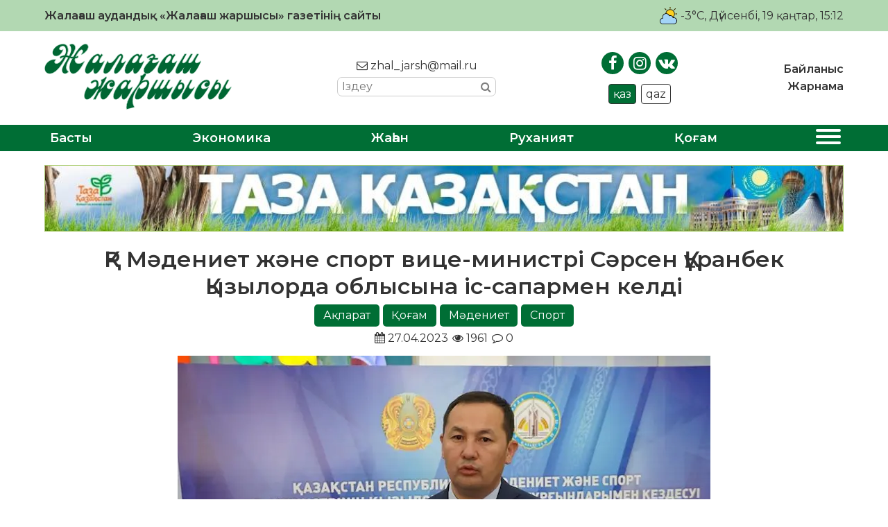

--- FILE ---
content_type: text/html; charset=UTF-8
request_url: https://zhalagash-zharshysy.kz/qogam/qr-maedeniet-zhaene-sport-vice-ministri-saersen-quranbek-qyzylorda-oblysyna-is-saparmen-keldi/
body_size: 19281
content:
<!DOCTYPE html>
<html lang="ru">

<head>
    <meta charset="UTF-8">
    <meta name="viewport" content="width=device-width, initial-scale=1.0">
    <meta name="format-detection" content="telephone=no">
    <!-- Yandex.Metrika counter -->
    <script type="text/javascript">
        (function(m, e, t, r, i, k, a) {
            m[i] = m[i] || function() {
                (m[i].a = m[i].a || []).push(arguments)
            };
            m[i].l = 1 * new Date();
            k = e.createElement(t), a = e.getElementsByTagName(t)[0], k.async = 1, k.src = r, a.parentNode.insertBefore(k, a)
        })
        (window, document, "script", "https://mc.yandex.ru/metrika/tag.js", "ym");

        ym(89494539, "init", {
            clickmap: true,
            trackLinks: true,
            accurateTrackBounce: true
        });
    </script>
    <!-- /Yandex.Metrika counter -->
    <title>ҚР Мәдениет және спорт вице-министрі Сәрсен Құранбек Қызылорда облысына іс-сапармен келді &#8211; «Жалағаш жаршысы»</title>
<meta name='robots' content='max-image-preview:large' />
<link rel='dns-prefetch' href='//s.w.org' />
<link rel="alternate" type="application/rss+xml" title="«Жалағаш жаршысы» &raquo; ҚР Мәдениет және спорт вице-министрі Сәрсен Құранбек Қызылорда облысына іс-сапармен келді пікірлер веб-арнасы" href="https://zhalagash-zharshysy.kz/qogam/qr-maedeniet-zhaene-sport-vice-ministri-saersen-quranbek-qyzylorda-oblysyna-is-saparmen-keldi/feed/" />
<meta name="robots" content="index, follow"><meta property="og:site_name" content="Жалағаш жаршысы"/><meta property="og:type" content="article"/><meta property="og:title" content="ҚР Мәдениет және спорт вице-министрі Сәрсен Құранбек Қызылорда облысына іс-сапармен келді"/><meta property="og:url" content="https://zhalagash-zharshysy.kz/qogam/qr-maedeniet-zhaene-sport-vice-ministri-saersen-quranbek-qyzylorda-oblysyna-is-saparmen-keldi/"/><meta property="og:image" content="https://zhalagash-zharshysy.kz/wp-content/uploads/2023/04/343607078_184939033999117_8652639933999754253_n_0b1bf4f92e.webp"/><meta property="og:description" content="ҚР Мәдениет және спорт вице-министрі Сәрсен Құранбек Сыр өңіріне іс-сапармен келді.&nbsp; Сапар аясында Сәрсен Абайұлы алдымен облыс тұрғындарымен кездесіп, аймақтың спорт саласына қатысты өзекті мәселелерді талқылады. Одан кейін вице-министр БАҚ өкілдеріне арнайы брифинг өткізіп, &nbsp;спорттық инфрақұрылымды дамыту мақсатында жасалып жатқан жұмыстарға тоқталды. «2025 жылға дейін 113 жаңа спорт нысаны салынып, жұмыс істеп тұрған 26 нысан [&hellip;]"/><meta name="twitter:card" value="summary" /><meta name="twitter:url" value="https://zhalagash-zharshysy.kz/qogam/qr-maedeniet-zhaene-sport-vice-ministri-saersen-quranbek-qyzylorda-oblysyna-is-saparmen-keldi/" /><meta name="twitter:title" value="ҚР Мәдениет және спорт вице-министрі Сәрсен Құранбек Қызылорда облысына іс-сапармен келді" /><meta name="twitter:description" value="ҚР Мәдениет және спорт вице-министрі Сәрсен Құранбек Сыр өңіріне іс-сапармен келді.&nbsp; Сапар аясында Сәрсен Абайұлы алдымен облыс тұрғындарымен кездесіп, аймақтың спорт саласына қатысты өзекті мәселелерді талқылады. Одан кейін вице-министр БАҚ өкілдеріне арнайы брифинг өткізіп, &nbsp;спорттық инфрақұрылымды дамыту мақсатында жасалып жатқан жұмыстарға тоқталды. «2025 жылға дейін 113 жаңа спорт нысаны салынып, жұмыс істеп тұрған 26 нысан [&hellip;]" /><meta name="twitter:image" value="https://zhalagash-zharshysy.kz/wp-content/uploads/2023/04/343607078_184939033999117_8652639933999754253_n_0b1bf4f92e.webp" /><script type="text/javascript">
window._wpemojiSettings = {"baseUrl":"https:\/\/s.w.org\/images\/core\/emoji\/14.0.0\/72x72\/","ext":".png","svgUrl":"https:\/\/s.w.org\/images\/core\/emoji\/14.0.0\/svg\/","svgExt":".svg","source":{"concatemoji":"https:\/\/zhalagash-zharshysy.kz\/wp-includes\/js\/wp-emoji-release.min.js?ver=6.0.11"}};
/*! This file is auto-generated */
!function(e,a,t){var n,r,o,i=a.createElement("canvas"),p=i.getContext&&i.getContext("2d");function s(e,t){var a=String.fromCharCode,e=(p.clearRect(0,0,i.width,i.height),p.fillText(a.apply(this,e),0,0),i.toDataURL());return p.clearRect(0,0,i.width,i.height),p.fillText(a.apply(this,t),0,0),e===i.toDataURL()}function c(e){var t=a.createElement("script");t.src=e,t.defer=t.type="text/javascript",a.getElementsByTagName("head")[0].appendChild(t)}for(o=Array("flag","emoji"),t.supports={everything:!0,everythingExceptFlag:!0},r=0;r<o.length;r++)t.supports[o[r]]=function(e){if(!p||!p.fillText)return!1;switch(p.textBaseline="top",p.font="600 32px Arial",e){case"flag":return s([127987,65039,8205,9895,65039],[127987,65039,8203,9895,65039])?!1:!s([55356,56826,55356,56819],[55356,56826,8203,55356,56819])&&!s([55356,57332,56128,56423,56128,56418,56128,56421,56128,56430,56128,56423,56128,56447],[55356,57332,8203,56128,56423,8203,56128,56418,8203,56128,56421,8203,56128,56430,8203,56128,56423,8203,56128,56447]);case"emoji":return!s([129777,127995,8205,129778,127999],[129777,127995,8203,129778,127999])}return!1}(o[r]),t.supports.everything=t.supports.everything&&t.supports[o[r]],"flag"!==o[r]&&(t.supports.everythingExceptFlag=t.supports.everythingExceptFlag&&t.supports[o[r]]);t.supports.everythingExceptFlag=t.supports.everythingExceptFlag&&!t.supports.flag,t.DOMReady=!1,t.readyCallback=function(){t.DOMReady=!0},t.supports.everything||(n=function(){t.readyCallback()},a.addEventListener?(a.addEventListener("DOMContentLoaded",n,!1),e.addEventListener("load",n,!1)):(e.attachEvent("onload",n),a.attachEvent("onreadystatechange",function(){"complete"===a.readyState&&t.readyCallback()})),(e=t.source||{}).concatemoji?c(e.concatemoji):e.wpemoji&&e.twemoji&&(c(e.twemoji),c(e.wpemoji)))}(window,document,window._wpemojiSettings);
</script>
<style type="text/css">
img.wp-smiley,
img.emoji {
	display: inline !important;
	border: none !important;
	box-shadow: none !important;
	height: 1em !important;
	width: 1em !important;
	margin: 0 0.07em !important;
	vertical-align: -0.1em !important;
	background: none !important;
	padding: 0 !important;
}
</style>
	<link rel='stylesheet' id='wp-block-library-css'  href='https://zhalagash-zharshysy.kz/wp-includes/css/dist/block-library/style.min.css?ver=6.0.11' type='text/css' media='all' />
<style id='global-styles-inline-css' type='text/css'>
body{--wp--preset--color--black: #000000;--wp--preset--color--cyan-bluish-gray: #abb8c3;--wp--preset--color--white: #ffffff;--wp--preset--color--pale-pink: #f78da7;--wp--preset--color--vivid-red: #cf2e2e;--wp--preset--color--luminous-vivid-orange: #ff6900;--wp--preset--color--luminous-vivid-amber: #fcb900;--wp--preset--color--light-green-cyan: #7bdcb5;--wp--preset--color--vivid-green-cyan: #00d084;--wp--preset--color--pale-cyan-blue: #8ed1fc;--wp--preset--color--vivid-cyan-blue: #0693e3;--wp--preset--color--vivid-purple: #9b51e0;--wp--preset--gradient--vivid-cyan-blue-to-vivid-purple: linear-gradient(135deg,rgba(6,147,227,1) 0%,rgb(155,81,224) 100%);--wp--preset--gradient--light-green-cyan-to-vivid-green-cyan: linear-gradient(135deg,rgb(122,220,180) 0%,rgb(0,208,130) 100%);--wp--preset--gradient--luminous-vivid-amber-to-luminous-vivid-orange: linear-gradient(135deg,rgba(252,185,0,1) 0%,rgba(255,105,0,1) 100%);--wp--preset--gradient--luminous-vivid-orange-to-vivid-red: linear-gradient(135deg,rgba(255,105,0,1) 0%,rgb(207,46,46) 100%);--wp--preset--gradient--very-light-gray-to-cyan-bluish-gray: linear-gradient(135deg,rgb(238,238,238) 0%,rgb(169,184,195) 100%);--wp--preset--gradient--cool-to-warm-spectrum: linear-gradient(135deg,rgb(74,234,220) 0%,rgb(151,120,209) 20%,rgb(207,42,186) 40%,rgb(238,44,130) 60%,rgb(251,105,98) 80%,rgb(254,248,76) 100%);--wp--preset--gradient--blush-light-purple: linear-gradient(135deg,rgb(255,206,236) 0%,rgb(152,150,240) 100%);--wp--preset--gradient--blush-bordeaux: linear-gradient(135deg,rgb(254,205,165) 0%,rgb(254,45,45) 50%,rgb(107,0,62) 100%);--wp--preset--gradient--luminous-dusk: linear-gradient(135deg,rgb(255,203,112) 0%,rgb(199,81,192) 50%,rgb(65,88,208) 100%);--wp--preset--gradient--pale-ocean: linear-gradient(135deg,rgb(255,245,203) 0%,rgb(182,227,212) 50%,rgb(51,167,181) 100%);--wp--preset--gradient--electric-grass: linear-gradient(135deg,rgb(202,248,128) 0%,rgb(113,206,126) 100%);--wp--preset--gradient--midnight: linear-gradient(135deg,rgb(2,3,129) 0%,rgb(40,116,252) 100%);--wp--preset--duotone--dark-grayscale: url('#wp-duotone-dark-grayscale');--wp--preset--duotone--grayscale: url('#wp-duotone-grayscale');--wp--preset--duotone--purple-yellow: url('#wp-duotone-purple-yellow');--wp--preset--duotone--blue-red: url('#wp-duotone-blue-red');--wp--preset--duotone--midnight: url('#wp-duotone-midnight');--wp--preset--duotone--magenta-yellow: url('#wp-duotone-magenta-yellow');--wp--preset--duotone--purple-green: url('#wp-duotone-purple-green');--wp--preset--duotone--blue-orange: url('#wp-duotone-blue-orange');--wp--preset--font-size--small: 13px;--wp--preset--font-size--medium: 20px;--wp--preset--font-size--large: 36px;--wp--preset--font-size--x-large: 42px;}.has-black-color{color: var(--wp--preset--color--black) !important;}.has-cyan-bluish-gray-color{color: var(--wp--preset--color--cyan-bluish-gray) !important;}.has-white-color{color: var(--wp--preset--color--white) !important;}.has-pale-pink-color{color: var(--wp--preset--color--pale-pink) !important;}.has-vivid-red-color{color: var(--wp--preset--color--vivid-red) !important;}.has-luminous-vivid-orange-color{color: var(--wp--preset--color--luminous-vivid-orange) !important;}.has-luminous-vivid-amber-color{color: var(--wp--preset--color--luminous-vivid-amber) !important;}.has-light-green-cyan-color{color: var(--wp--preset--color--light-green-cyan) !important;}.has-vivid-green-cyan-color{color: var(--wp--preset--color--vivid-green-cyan) !important;}.has-pale-cyan-blue-color{color: var(--wp--preset--color--pale-cyan-blue) !important;}.has-vivid-cyan-blue-color{color: var(--wp--preset--color--vivid-cyan-blue) !important;}.has-vivid-purple-color{color: var(--wp--preset--color--vivid-purple) !important;}.has-black-background-color{background-color: var(--wp--preset--color--black) !important;}.has-cyan-bluish-gray-background-color{background-color: var(--wp--preset--color--cyan-bluish-gray) !important;}.has-white-background-color{background-color: var(--wp--preset--color--white) !important;}.has-pale-pink-background-color{background-color: var(--wp--preset--color--pale-pink) !important;}.has-vivid-red-background-color{background-color: var(--wp--preset--color--vivid-red) !important;}.has-luminous-vivid-orange-background-color{background-color: var(--wp--preset--color--luminous-vivid-orange) !important;}.has-luminous-vivid-amber-background-color{background-color: var(--wp--preset--color--luminous-vivid-amber) !important;}.has-light-green-cyan-background-color{background-color: var(--wp--preset--color--light-green-cyan) !important;}.has-vivid-green-cyan-background-color{background-color: var(--wp--preset--color--vivid-green-cyan) !important;}.has-pale-cyan-blue-background-color{background-color: var(--wp--preset--color--pale-cyan-blue) !important;}.has-vivid-cyan-blue-background-color{background-color: var(--wp--preset--color--vivid-cyan-blue) !important;}.has-vivid-purple-background-color{background-color: var(--wp--preset--color--vivid-purple) !important;}.has-black-border-color{border-color: var(--wp--preset--color--black) !important;}.has-cyan-bluish-gray-border-color{border-color: var(--wp--preset--color--cyan-bluish-gray) !important;}.has-white-border-color{border-color: var(--wp--preset--color--white) !important;}.has-pale-pink-border-color{border-color: var(--wp--preset--color--pale-pink) !important;}.has-vivid-red-border-color{border-color: var(--wp--preset--color--vivid-red) !important;}.has-luminous-vivid-orange-border-color{border-color: var(--wp--preset--color--luminous-vivid-orange) !important;}.has-luminous-vivid-amber-border-color{border-color: var(--wp--preset--color--luminous-vivid-amber) !important;}.has-light-green-cyan-border-color{border-color: var(--wp--preset--color--light-green-cyan) !important;}.has-vivid-green-cyan-border-color{border-color: var(--wp--preset--color--vivid-green-cyan) !important;}.has-pale-cyan-blue-border-color{border-color: var(--wp--preset--color--pale-cyan-blue) !important;}.has-vivid-cyan-blue-border-color{border-color: var(--wp--preset--color--vivid-cyan-blue) !important;}.has-vivid-purple-border-color{border-color: var(--wp--preset--color--vivid-purple) !important;}.has-vivid-cyan-blue-to-vivid-purple-gradient-background{background: var(--wp--preset--gradient--vivid-cyan-blue-to-vivid-purple) !important;}.has-light-green-cyan-to-vivid-green-cyan-gradient-background{background: var(--wp--preset--gradient--light-green-cyan-to-vivid-green-cyan) !important;}.has-luminous-vivid-amber-to-luminous-vivid-orange-gradient-background{background: var(--wp--preset--gradient--luminous-vivid-amber-to-luminous-vivid-orange) !important;}.has-luminous-vivid-orange-to-vivid-red-gradient-background{background: var(--wp--preset--gradient--luminous-vivid-orange-to-vivid-red) !important;}.has-very-light-gray-to-cyan-bluish-gray-gradient-background{background: var(--wp--preset--gradient--very-light-gray-to-cyan-bluish-gray) !important;}.has-cool-to-warm-spectrum-gradient-background{background: var(--wp--preset--gradient--cool-to-warm-spectrum) !important;}.has-blush-light-purple-gradient-background{background: var(--wp--preset--gradient--blush-light-purple) !important;}.has-blush-bordeaux-gradient-background{background: var(--wp--preset--gradient--blush-bordeaux) !important;}.has-luminous-dusk-gradient-background{background: var(--wp--preset--gradient--luminous-dusk) !important;}.has-pale-ocean-gradient-background{background: var(--wp--preset--gradient--pale-ocean) !important;}.has-electric-grass-gradient-background{background: var(--wp--preset--gradient--electric-grass) !important;}.has-midnight-gradient-background{background: var(--wp--preset--gradient--midnight) !important;}.has-small-font-size{font-size: var(--wp--preset--font-size--small) !important;}.has-medium-font-size{font-size: var(--wp--preset--font-size--medium) !important;}.has-large-font-size{font-size: var(--wp--preset--font-size--large) !important;}.has-x-large-font-size{font-size: var(--wp--preset--font-size--x-large) !important;}
</style>
<link rel='stylesheet' id='style-css'  href='https://zhalagash-zharshysy.kz/wp-content/themes/zhalagash-zharshysy/style.css?ver=0.0128' type='text/css' media='all' />
<link rel='stylesheet' id='font-awesome.min-css'  href='https://zhalagash-zharshysy.kz/wp-content/themes/zhalagash-zharshysy/libs/font-awesome/css/font-awesome.min.css?ver=1.0' type='text/css' media='all' />
<link rel='stylesheet' id='slick-styles-css'  href='https://zhalagash-zharshysy.kz/wp-content/themes/zhalagash-zharshysy/libs/slick/slick.css?ver=1.0' type='text/css' media='all' />
<script type='text/javascript' src='https://zhalagash-zharshysy.kz/wp-includes/js/jquery/jquery.min.js?ver=3.6.0' id='jquery-core-js'></script>
<script type='text/javascript' src='https://zhalagash-zharshysy.kz/wp-includes/js/jquery/jquery-migrate.min.js?ver=3.3.2' id='jquery-migrate-js'></script>
<link rel="https://api.w.org/" href="https://zhalagash-zharshysy.kz/wp-json/" /><link rel="alternate" type="application/json" href="https://zhalagash-zharshysy.kz/wp-json/wp/v2/posts/7360" /><link rel="EditURI" type="application/rsd+xml" title="RSD" href="https://zhalagash-zharshysy.kz/xmlrpc.php?rsd" />
<link rel="wlwmanifest" type="application/wlwmanifest+xml" href="https://zhalagash-zharshysy.kz/wp-includes/wlwmanifest.xml" /> 

<link rel="canonical" href="https://zhalagash-zharshysy.kz/qogam/qr-maedeniet-zhaene-sport-vice-ministri-saersen-quranbek-qyzylorda-oblysyna-is-saparmen-keldi/" />
<link rel='shortlink' href='https://zhalagash-zharshysy.kz/?p=7360' />
<link rel="alternate" type="application/json+oembed" href="https://zhalagash-zharshysy.kz/wp-json/oembed/1.0/embed?url=https%3A%2F%2Fzhalagash-zharshysy.kz%2Fqogam%2Fqr-maedeniet-zhaene-sport-vice-ministri-saersen-quranbek-qyzylorda-oblysyna-is-saparmen-keldi%2F" />
<link rel="alternate" type="text/xml+oembed" href="https://zhalagash-zharshysy.kz/wp-json/oembed/1.0/embed?url=https%3A%2F%2Fzhalagash-zharshysy.kz%2Fqogam%2Fqr-maedeniet-zhaene-sport-vice-ministri-saersen-quranbek-qyzylorda-oblysyna-is-saparmen-keldi%2F&#038;format=xml" />
    <style type="text/css">
        /* General Calendar Table Styling */
        .satej_it_com_ajax-calendar {
            position: relative;
            width: 100%;
            border-collapse: collapse; /* Ensure borders are collapsed */
            border-radius: 8px; /* Rounded corners for the whole table */
            overflow: hidden; /* Ensures border-radius applies to content */
            box-shadow: 0 4px 12px rgba(0, 0, 0, 0.1); /* Subtle shadow for depth */
            background-color: #ffffff; /* White background for the calendar body */
            table-layout: fixed; /* Crucial for equal column widths */
        }

        /* Table Headers (Weekdays) */
        .satej_it_com_ajax-calendar th {
            background-color: #2cb2bc; /* Consistent background */
            color: #FFFFFF;
            font-weight: 600; /* Slightly bolder for emphasis */
            padding: 10px 5px; /* Increased padding for better spacing */
            text-align: center;
            font-size: 15px; /* Slightly adjusted font size */
            text-transform: uppercase; /* Make weekdays uppercase */
            letter-spacing: 0.5px;
            width: calc(100% / 7); /* Distribute width equally among 7 columns */
        }

        /* Specific top-left and top-right th for rounded corners */
        .satej_it_com_ajax-calendar thead tr:first-child th:first-child {
            border-top-left-radius: 8px;
        }
        .satej_it_com_ajax-calendar thead tr:first-child th:last-child {
            border-top-right-radius: 8px;
        }

        /* Table Cells (Days) */
        .satej_it_com_ajax-calendar td {
            border: 1px solid #e0e0e0; /* Lighter border color */
            padding: 0; /* Remove default padding from td, let inner elements handle it */
            vertical-align: middle; /* Vertically center content */
            height: 50px; /* Give cells a consistent height */
        }

        /* Links for days with posts */
        .satej_it_com_ajax-calendar tbody td a.has-post {
            background-color: #00a000; /* A slightly brighter green */
            color: #FFFFFF;
            display: flex; /* Keep flex for inner centering */
            align-items: center; /* Vertically center content */
            justify-content: center; /* Horizontally center content */
            padding: 6px 0;
            width: 100%;
            height: 100%; /* Make the link fill the cell */
            text-decoration: none; /* Remove underline */
            font-weight: bold;
            transition: background-color 0.2s ease-in-out; /* Smooth transition on hover */
        }

        .satej_it_com_ajax-calendar tbody td a.has-post:hover {
            background-color: #006400; /* Darker green on hover */
        }

        /* Spans for days without posts */
        .satej_it_com_ajax-calendar span.no-post {
            display: flex; /* Keep flex for inner centering */
            align-items: center; /* Vertically center content */
            justify-content: center; /* Horizontally center content */
            padding: 6px 0;
            width: 100%;
            height: 100%; /* Make the span fill the cell */
            color: #555555; /* Softer text color for days without posts */
        }

        /* Padding cells (empty cells) */
        .satej_it_com_ajax-calendar .pad {
            background-color: #f9f9f9; /* Slightly different background for padding cells */
        }

        /* Today's Date Styling */
        .satej_it_com_ajax-calendar td.today {
            border: 2px solid #2cb2bc; /* More prominent border for today */
        }

        .satej_it_com_ajax-calendar td.today a,
        .satej_it_com_ajax-calendar td.today span {
            background-color: #2cb2bc !important; /* Keep important to override other backgrounds */
            color: #FFFFFF;
            font-weight: bold;
        }

        /* Navigation (Top) */
        .satej_it_com_ajax-calendar .calendar-nav-top {
            background-color: #2cb2bc; /* Consistent background */
            padding: 10px 0; /* Add padding */
            border-bottom: 1px solid #259fa8; /* Subtle separator */
        }

        .satej_it_com_ajax-calendar .calendar-nav-top div {
            display: flex;
            justify-content: space-between; /* Changed to space-between for better distribution */
            align-items: center;
            padding: 0 15px; /* Add horizontal padding inside the nav */
        }

        .satej_it_com_ajax-calendar .calendar-nav-top a {
            color: #FFFFFF;
            font-size: 20px; /* Slightly smaller for better balance */
            text-decoration: none;
            padding: 5px 10px;
            border-radius: 4px;
            transition: background-color 0.2s ease-in-out;
        }

        .satej_it_com_ajax-calendar .calendar-nav-top a:hover {
            background-color: rgba(255, 255, 255, 0.2); /* Subtle hover effect */
        }

        .satej_it_com_ajax-calendar .calendar-nav-top .current-month-link {
            font-size: 22px; /* Emphasize current month */
            font-weight: bold;
            color: #FFFFFF;
            text-decoration: none;
            cursor: pointer; /* Indicate it's clickable */
        }

        /* Navigation (Bottom) */
        .satej_it_com_ajax-calendar tfoot td {
            border: none; /* Remove borders from footer cells */
            padding: 0; /* Remove default padding */
        }

        .satej_it_com_ajax-calendar tfoot td a {
            background-color: #2cb2bc; /* Consistent background */
            color: #FFFFFF;
            display: block;
            padding: 10px 0; /* More padding for better touch targets */
            width: 100% !important;
            text-decoration: none;
            font-weight: bold;
            transition: background-color 0.2s ease-in-out;
        }

        .satej_it_com_ajax-calendar tfoot td a:hover {
            background-color: #259fa8; /* Slightly darker on hover */
        }

        .satej_it_com_ajax-calendar tfoot .nav-prev {
            text-align: left;
            border-bottom-left-radius: 8px; /* Rounded corner */
            overflow: hidden; /* Ensure radius applies */
        }

        .satej_it_com_ajax-calendar tfoot .nav-next {
            text-align: right;
            border-bottom-right-radius: 8px; /* Rounded corner */
            overflow: hidden; /* Ensure radius applies */
        }

        .satej_it_com_ajax-calendar tfoot .nav-prev a {
            padding-left: 15px; /* Adjust padding for text alignment */
        }

        .satej_it_com_ajax-calendar tfoot .nav-next a {
            padding-right: 15px; /* Adjust padding for text alignment */
        }


        /* Dropdown Selectors */
        #ajax_ac_widget .select_ca {
            margin-bottom: 10px; /* Add some space below dropdowns */
            display: flex; /* Use flexbox for better alignment of dropdowns */
            justify-content: space-between; /* Distribute items */
            gap: 10px; /* Space between dropdowns */
            flex-wrap: wrap; /* Allow wrapping on small screens */
        }

        #ajax_ac_widget #my_month,
        #ajax_ac_widget #my_year {
            /* Remove floats as flexbox is used on parent */
            float: none;
            flex-grow: 1; /* Allow dropdowns to grow and fill space */
            padding: 8px 12px;
            border: 1px solid #ccc;
            border-radius: 5px;
            background-color: #f9f9f9;
            font-size: 16px;
            cursor: pointer;
            -webkit-appearance: none; /* Remove default dropdown arrow */
            -moz-appearance: none;
            appearance: none;
            background-image: url('data:image/svg+xml;charset=US-ASCII,%3Csvg%20xmlns%3D%22http%3A%2F%2Fwww.w3.org%2F2000%2Fsvg%22%20width%3D%22292.4%22%20height%3D%22292.4%22%3E%3Cpath%20fill%3D%22%23000%22%20d%3D%22M287%2C114.7L158.4%2C243.3c-2.8%2C2.8-6.1%2C4.2-9.5%2C4.2s-6.7-1.4-9.5-4.2L5.4%2C114.7C2.6%2C111.9%2C1.2%2C108.6%2C1.2%2C105.2s1.4-6.7%2C4.2-9.5l14.7-14.7c2.8-2.8%2C6.1-4.2%2C9.5-4.2s6.7%2C1.4%2C9.5%2C4.2l111.2%2C111.2L253.3%2C81c2.8-2.8%2C6.1-4.2%2C9.5-4.2s6.7%2C1.4%2C9.5%2C4.2l14.7%2C14.7c2.8%2C2.8%2C4.2%2C6.1%2C4.2%2C9.5S289.8%2C111.9%2C287%2C114.7z%22%2F%3E%3C%2Fsvg%3E');
            background-repeat: no-repeat;
            background-position: right 10px center;
            background-size: 12px;
            padding-right: 30px; /* Make space for the custom arrow */
        }

        /* Clearfix for floats (if still needed, though flexbox mitigates) */
        .clear {
            clear: both;
        }

        /* Loading Indicator */
        .aj-loging {
            position: absolute;
            top: 0; /* Cover the whole calendar area */
            left: 0;
            width: 100%;
            height: 100%;
            background-color: rgba(255, 255, 255, 0.7); /* Semi-transparent white overlay */
            display: flex; /* Use flexbox to center content */
            align-items: center;
            justify-content: center;
            z-index: 10; /* Ensure it's on top */
            border-radius: 8px; /* Match calendar border-radius */
        }

        .aj-loging img {
            max-width: 50px; /* Adjust size of loading GIF */
            max-height: 50px;
        }
    </style>
    <link rel="icon" href="https://zhalagash-zharshysy.kz/wp-content/uploads/2021/01/cropped-JJ-favicon-32x32.png" sizes="32x32" />
<link rel="icon" href="https://zhalagash-zharshysy.kz/wp-content/uploads/2021/01/cropped-JJ-favicon-192x192.png" sizes="192x192" />
<link rel="apple-touch-icon" href="https://zhalagash-zharshysy.kz/wp-content/uploads/2021/01/cropped-JJ-favicon-180x180.png" />
<meta name="msapplication-TileImage" content="https://zhalagash-zharshysy.kz/wp-content/uploads/2021/01/cropped-JJ-favicon-270x270.png" />
		<style type="text/css" id="wp-custom-css">
			.ccfic {
	font-size: .8em;
    line-height: 1.5em;
    text-align: left;
	color: #333;
}

.readmore-news
.ccfic {
    display: none;
		}
	
.wp-block-image figcaption {
	text-align: center;
	font-size: .8em;
	font-style: italic;
	color: #333;
}

.single-post__article h1 {
	font-size: 2em;
	font-weight: 800;
}		</style>
		</head>

<body>

    <header id="main-header">
        <div class="main-header__top">
            <div class="wrapper">
                <h1>Жалағаш аудандық «Жалағаш жаршысы» газетінің сайты</h1>
                <div class="today-info">
                    <div class="weather">
                                                                            <img src="https://zhalagash-zharshysy.kz/wp-content/themes/zhalagash-zharshysy/img/weather/02d.svg" class="weather-icon" title="Немного облачно">
                            <p>-3°C</p>
                                            </div>
                    <div id="todayis">
                        <p id="date-now">
                            , Дүйсенбі, 19 қаңтар, 15:12                        </p>
                    </div>
                </div>
            </div>
        </div>
        <div class="main-header__content">
            <div class="wrapper">
                <a href="https://zhalagash-zharshysy.kz" class="logo">
                    <img src="https://zhalagash-zharshysy.kz/wp-content/themes/zhalagash-zharshysy/img/logo.png" alt="logo">
                </a>
                <div class="contacts">
                    <a href="mailto:zhal_jarsh@mail.ru"><i class="fa fa-envelope-o"></i> zhal_jarsh@mail.ru</a>
                    <div class="search">
                        <form class="search-form" action="https://zhalagash-zharshysy.kz/" method="get">
	<input type="search" name="s" class="search-form__input" id="search-field" placeholder="Іздеу">
	<button type="submit" class="search-submit"><i class="fa fa-search"></i></button>
</form>                    </div>
                </div>
                <div class="social-block">
                    <ul class="social-links">
                        <li><a href="https://www.facebook.com/zhalagashzharshysy" target="_blank"><i class="fa fa-facebook"></i></a></li>
                        <li><a href="https://www.instagram.com/zhalagash_zharshysy/" target="_blank"><i class="fa fa-instagram"></i></a></li>
                        <li><a href="https://vk.com/id507766275" target="_blank"><i class="fa fa-vk"></i></a></li>
                    </ul>
                    <ul class="language-switcher">
                        <li class="kaz CyrLatIgnore">қаз</li>
                        <li class="qaz">qaz</li>
                    </ul>
                </div>
                <nav class="top-menu">
                    <ul id="menu-verhnee-menju" class="main-header__nav-list"><li id="menu-item-26" class="menu-item menu-item-type-post_type menu-item-object-page menu-item-26"><a href="https://zhalagash-zharshysy.kz/bajlanys/">Байланыс</a></li>
<li id="menu-item-25" class="menu-item menu-item-type-post_type menu-item-object-page menu-item-25"><a href="https://zhalagash-zharshysy.kz/zharnama/">Жарнама</a></li>
</ul>                </nav>
            </div>
        </div>
        <nav class="main-menu">
            <div class="wrapper">
                <ul id="menu-glavnoe-menju" class="main-menu__list"><li id="menu-item-27" class="menu-item menu-item-type-post_type menu-item-object-page menu-item-home menu-item-27"><a href="https://zhalagash-zharshysy.kz/">Басты</a></li>
<li id="menu-item-30" class="menu-item menu-item-type-taxonomy menu-item-object-category menu-item-30"><a href="https://zhalagash-zharshysy.kz/category/jekonomika/">Экономика</a></li>
<li id="menu-item-75" class="menu-item menu-item-type-taxonomy menu-item-object-category menu-item-75"><a href="https://zhalagash-zharshysy.kz/category/zhahan/">Жаһан</a></li>
<li id="menu-item-77" class="menu-item menu-item-type-taxonomy menu-item-object-category menu-item-77"><a href="https://zhalagash-zharshysy.kz/category/ruhaniat/">Руханият</a></li>
<li id="menu-item-28" class="menu-item menu-item-type-taxonomy menu-item-object-category current-post-ancestor current-menu-parent current-post-parent menu-item-28"><a href="https://zhalagash-zharshysy.kz/category/qogam/">Қоғам</a></li>
<li>
                    <button class="expand-menu">
                    <span></span>
                    <span></span>
                    <span></span>
                    <span></span>
                  </button></li><ul class="custom-menu"><li><a href='https://zhalagash-zharshysy.kz/category/ajmaqtar/'>Аймақтар</a></li><li><a href='https://zhalagash-zharshysy.kz/category/aqparat/'>Ақпарат</a></li><li><a href='https://zhalagash-zharshysy.kz/category/media/audio/'>Аудио</a></li><li><a href='https://zhalagash-zharshysy.kz/category/aelem/'>Әлем</a></li><li><a href='https://zhalagash-zharshysy.kz/category/baspasoez-konferencijasy/'>Баспасөз конференциясы</a></li><li><a href='https://zhalagash-zharshysy.kz/category/basty-zhangalyqtar/'>Басты жаңалықтар</a></li><li><a href='https://zhalagash-zharshysy.kz/category/bilik/'>Билік</a></li><li><a href='https://zhalagash-zharshysy.kz/category/bilim/'>Білім</a></li><li><a href='https://zhalagash-zharshysy.kz/category/brifing/'>Брифинг</a></li><li><a href='https://zhalagash-zharshysy.kz/category/media/video/'>Видео</a></li><li><a href='https://zhalagash-zharshysy.kz/category/qogam/densaulyq/'>Денсаулық</a></li><li><a href='https://zhalagash-zharshysy.kz/category/zhahan/'>Жаһан</a></li><li><a href='https://zhalagash-zharshysy.kz/category/qarzhy/'>Қаржы</a></li><li><a href='https://zhalagash-zharshysy.kz/category/qyzyqty-maelimet/'>Қызықты мәлімет</a></li><li><a href='https://zhalagash-zharshysy.kz/category/qogam/madeniet/'>Мәдениет</a></li><li><a href='https://zhalagash-zharshysy.kz/category/oener/'>Өнер</a></li><li><a href='https://zhalagash-zharshysy.kz/category/pikir/'>Пікір</a></li><li><a href='https://zhalagash-zharshysy.kz/category/saraptama/'>Сараптама</a></li><li><a href='https://zhalagash-zharshysy.kz/category/sajasat/'>Саясат</a></li><li><a href='https://zhalagash-zharshysy.kz/category/suhbat/'>Сұхбат</a></li><li><a href='https://zhalagash-zharshysy.kz/category/tagaiyndau/'>Тағайындау</a></li><li><a href='https://zhalagash-zharshysy.kz/category/tanym/'>Таным</a></li><li><a href='https://zhalagash-zharshysy.kz/category/media/photo/'>Фото</a></li></ul></ul>                <button class="open-menu">
                    <span></span>
                    <span></span>
                    <span></span>
                    <span></span>
                </button>
            </div>
        </nav>
    </header>
            <div class="banner welcome-banner wrapper">
            <a href="https://zhalagash-zharshysy.kz/service/57/">
                <img src="https://zhalagash-zharshysy.kz/wp-content/uploads/2020/10/taza-qazaqstan01.jpg" alt="banner">
            </a>
        </div>
    
<main class="main wrapper single-page">
	<div class="main-content">
		<div class="news-content">
				            <article class="single-post__article">
    <header class="single-page__header">
        <h1>ҚР Мәдениет және спорт вице-министрі Сәрсен Құранбек Қызылорда облысына іс-сапармен келді</h1>
    	<ul class="single-post_cat-names">
			<li><a href="https://zhalagash-zharshysy.kz/category/aqparat/">Ақпарат</a></li><li><a href="https://zhalagash-zharshysy.kz/category/qogam/">Қоғам</a></li><li><a href="https://zhalagash-zharshysy.kz/category/qogam/madeniet/">Мәдениет</a></li><li><a href="https://zhalagash-zharshysy.kz/category/qogam/sport/">Спорт</a></li>		</ul>
		<div class="news-item__data">
			<p class="pub-date"><i class="fa fa-calendar"></i> 27.04.2023</p>
			<div class="post-stats">
				<p class="post-views">
					<i class="fa fa-eye"></i> 1961	            </p>
				<p class="post-comments__number">
					<i class="fa fa-comment-o"></i> 0				</p>
			</div>
		</div>
		<div class="article-img">
			<img width="768" height="512" src="https://zhalagash-zharshysy.kz/wp-content/uploads/2023/04/343607078_184939033999117_8652639933999754253_n_0b1bf4f92e.webp" class="attachment-post-thumbnail size-post-thumbnail wp-post-image" alt="" srcset="https://zhalagash-zharshysy.kz/wp-content/uploads/2023/04/343607078_184939033999117_8652639933999754253_n_0b1bf4f92e.webp 768w, https://zhalagash-zharshysy.kz/wp-content/uploads/2023/04/343607078_184939033999117_8652639933999754253_n_0b1bf4f92e-300x200.webp 300w" sizes="(max-width: 768px) 100vw, 768px" />		</div>
    </header>
	<div class="post-content">
		
<p><strong>ҚР Мәдениет және спорт вице-министрі Сәрсен Құранбек Сыр өңіріне іс-сапармен келді.&nbsp;</strong></p>



<p>Сапар аясында Сәрсен Абайұлы алдымен облыс тұрғындарымен кездесіп, аймақтың спорт саласына қатысты өзекті мәселелерді талқылады. Одан кейін вице-министр БАҚ өкілдеріне арнайы брифинг өткізіп, &nbsp;спорттық инфрақұрылымды дамыту мақсатында жасалып жатқан жұмыстарға тоқталды.</p>



<p>«2025 жылға дейін 113 жаңа спорт нысаны салынып, жұмыс істеп тұрған 26 нысан қайта жаңғыртылады. Қызылорда облысында 10 спорттық кешеннің құрылысы жүріп жатыр. Атап айтқанда, Арал ауданы Жақсықылыш және Қамыстыбас ауылдарында дене шынықтыру-сауықтыру кешені, Қазалы ауданында ангар типті спорттық кешені, Шиелі ауданы Шиелі ауылында дене шынықтыру-сауықтыру кешені және тағы басқалары. Аталған нысандардың құрылысын жылдың соңына дейін аяқтау жоспарланған. Жалпы алғанда, спорттық инфрақұрылымды дамыту мақсатында біріншіден, біз еліміздегі барлық спорттық инфрақұрылымға ауқымды түгендеу жүргізу, екіншіден спорт нысандарын санау әдістемесіне өзгерістер енгізу, үшіншіден олардың бірыңғай тізімін қалыптастыру жоспарлануда. Соның нәтижесінде қажеттілігі бар өңірлерде, шалғай ауылдарда аз шығынмен тез салынатын модульдік нысандарды құру жұмыстары жүргізіледі», &#8211; деді &nbsp;Сәрсен Абайұлы.</p>



<p>Айта кетейік, облыста 10 мыңнан астам бала мен жасөспірім тегін үйірмелер және 6 мыңнан астам секциялармен қамтылған.</p>
	</div>
	<footer class="single-post__footer">
				<div class="social-sharing">
						<p>Әлеуметтік желілерде бөлісіңіз:</p>
			<ul class="social-sharing__list">
				<li>
					<a href="https://wa.me/?text=ҚР Мәдениет және спорт вице-министрі Сәрсен Құранбек Қызылорда облысына іс-сапармен келді%20https://zhalagash-zharshysy.kz/qogam/qr-maedeniet-zhaene-sport-vice-ministri-saersen-quranbek-qyzylorda-oblysyna-is-saparmen-keldi/" style="color: #25D366;" target="_blank">
						<i class="fa fa-whatsapp" aria-hidden="true"></i> 
					</a>
				</li>
				<li>
					<a href="https://t.me/share/url?url=https://zhalagash-zharshysy.kz/qogam/qr-maedeniet-zhaene-sport-vice-ministri-saersen-quranbek-qyzylorda-oblysyna-is-saparmen-keldi/&text=ҚР Мәдениет және спорт вице-министрі Сәрсен Құранбек Қызылорда облысына іс-сапармен келді" style="color: #0088cc;" target="_blank">
						<i class="fa fa-telegram" aria-hidden="true"></i>
					</a>
				</li>
				<li>
					<a href="https://vk.com/share.php?url=https://zhalagash-zharshysy.kz/qogam/qr-maedeniet-zhaene-sport-vice-ministri-saersen-quranbek-qyzylorda-oblysyna-is-saparmen-keldi/&title=ҚР Мәдениет және спорт вице-министрі Сәрсен Құранбек Қызылорда облысына іс-сапармен келді" style="color: #45668e;" target="_blank">
						<i class="fa fa-vk" aria-hidden="true"></i>
					</a>
				</li>
				<li>
					<a href="https://www.facebook.com/sharer/sharer.php?u=https://zhalagash-zharshysy.kz/qogam/qr-maedeniet-zhaene-sport-vice-ministri-saersen-quranbek-qyzylorda-oblysyna-is-saparmen-keldi/" style="color: #3b5998;" target="_blank">
						<i class="fa fa-facebook" aria-hidden="true"></i>
					</a>
				</li>
				<li>
					<a target="_blank" href="https://twitter.com/intent/tweet?text=ҚР Мәдениет және спорт вице-министрі Сәрсен Құранбек Қызылорда облысына іс-сапармен келді&url=https://zhalagash-zharshysy.kz/qogam/qr-maedeniet-zhaene-sport-vice-ministri-saersen-quranbek-qyzylorda-oblysyna-is-saparmen-keldi/" style="color: #1da1f2;" target="_blank">
						<i class="fa fa-twitter" aria-hidden="true"></i>
					</a>
				</li>
				<li>
					<a target="_blank" href="https://connect.ok.ru/offer?title=ҚР Мәдениет және спорт вице-министрі Сәрсен Құранбек Қызылорда облысына іс-сапармен келді&url=https://zhalagash-zharshysy.kz/qogam/qr-maedeniet-zhaene-sport-vice-ministri-saersen-quranbek-qyzylorda-oblysyna-is-saparmen-keldi/&imageUrl=https://zhalagash-zharshysy.kz/wp-content/uploads/2023/04/343607078_184939033999117_8652639933999754253_n_0b1bf4f92e.webp" style="color: #ed812b;" target="_blank">
						<i class="fa fa-odnoklassniki" aria-hidden="true"></i>
					</a>
				</li>
			</ul>
		</div>
	</footer>
</article>


 
	            

<section class="comments">
    

            <header><h5>Пікірлер жоқ. Бірінші болыңыз!</h5></header>

    
    	<div id="respond" class="comment-respond">
		<h3 id="reply-title" class="comment-reply-title">Пікір жазыңыз <small><a rel="nofollow" id="cancel-comment-reply-link" href="/qogam/qr-maedeniet-zhaene-sport-vice-ministri-saersen-quranbek-qyzylorda-oblysyna-is-saparmen-keldi/#respond" style="display:none;">Жауапты болдырмау</a></small></h3><form action="" method="post" id="commentform" class="comment-form" novalidate><textarea id="comment" name="comment" placeholder="Сіздің пікіріңіз" cols="45" rows="8"></textarea><input id="author" placeholder="Сіздің атыңыз" name="author" type="text" value="">
<input id="email" placeholder="Сіздің поштаңыз" name="email" type="text" value="">

<p class="comment-form-cookies-consent"><input id="wp-comment-cookies-consent" name="wp-comment-cookies-consent" type="checkbox" value="yes" /> <label for="wp-comment-cookies-consent">Save my name, email, and website in this browser for the next time I comment.</label></p>
<p class="form-submit"><input name="submit" type="submit" id="submit" class="submit" value="Пікірді орналастыру" /> <input type='hidden' name='comment_post_ID' value='7360' id='comment_post_ID' />
<input type='hidden' name='comment_parent' id='comment_parent' value='0' />
</p></form>	</div><!-- #respond -->
	</section>	            				
					<section class="readmore-news section-news__horiz">
						<header>
	                    	<p>Тағы да оқыңыз:</p>
	                	</header>
						<ul class="news-list__custom">
		                    		                        <li>
    <a href="https://zhalagash-zharshysy.kz/aqparat/jelektrondyq-nysanda-apostil-qojudyng-ereksheligi/">
        <div class="news-item__img">
            <img width="800" height="534" src="https://zhalagash-zharshysy.kz/wp-content/uploads/2025/12/sot.webp" class="attachment-post-thumbnail size-post-thumbnail wp-post-image" alt="" loading="lazy" srcset="https://zhalagash-zharshysy.kz/wp-content/uploads/2025/12/sot.webp 800w, https://zhalagash-zharshysy.kz/wp-content/uploads/2025/12/sot-768x513.webp 768w" sizes="(max-width: 800px) 100vw, 800px" /><div class="ccfic"></div>        </div>
        <div class="news-item__info">
                        <h4 class="news-heading">Электрондық нысанда апостиль қоюдың ерекшелігі</h4>
            <div class="news-item__data">
                <p class="pub-date"><i class="fa fa-calendar"></i> 19.01.2026</p>
                <div class="post-stats">
                    <p class="post-views"><i class="fa fa-eye"></i> 11</p>
                    <p class="post-comments__number"><i class="fa fa-comment-o"></i> 0</p>
                </div>
            </div>
        </div>
    </a>
</li>		                    		                        <li>
    <a href="https://zhalagash-zharshysy.kz/qogam/prezident-ulttyq-quryltaj-twraly-ojyn-ortagha-salady/">
        <div class="news-item__img">
            <img width="1024" height="651" src="https://zhalagash-zharshysy.kz/wp-content/uploads/2025/12/whatsapp-image-2025-12-17-at-12.43.55.webp" class="attachment-post-thumbnail size-post-thumbnail wp-post-image" alt="" loading="lazy" srcset="https://zhalagash-zharshysy.kz/wp-content/uploads/2025/12/whatsapp-image-2025-12-17-at-12.43.55.webp 1024w, https://zhalagash-zharshysy.kz/wp-content/uploads/2025/12/whatsapp-image-2025-12-17-at-12.43.55-768x488.webp 768w" sizes="(max-width: 1024px) 100vw, 1024px" /><div class="ccfic"></div>        </div>
        <div class="news-item__info">
                        <h4 class="news-heading">Президент ұлттық құрылтай туралы ойын ортаға салады</h4>
            <div class="news-item__data">
                <p class="pub-date"><i class="fa fa-calendar"></i> 19.01.2026</p>
                <div class="post-stats">
                    <p class="post-views"><i class="fa fa-eye"></i> 14</p>
                    <p class="post-comments__number"><i class="fa fa-comment-o"></i> 0</p>
                </div>
            </div>
        </div>
    </a>
</li>		                    		                        <li>
    <a href="https://zhalagash-zharshysy.kz/qogam/ai-sana-baghdarlamasy-ajasynda-100-myng-stwdent-zhi-algoritmderin-menggeredi/">
        <div class="news-item__img">
            <img width="768" height="480" src="https://zhalagash-zharshysy.kz/wp-content/uploads/2026/01/sayasat_n_rbek_5f78bd5345.webp" class="attachment-post-thumbnail size-post-thumbnail wp-post-image" alt="" loading="lazy" /><div class="ccfic"></div>        </div>
        <div class="news-item__info">
                        <h4 class="news-heading">AI-Sana бағдарламасы аясында 100 мың студент ЖИ алгоритмдерін меңгереді</h4>
            <div class="news-item__data">
                <p class="pub-date"><i class="fa fa-calendar"></i> 19.01.2026</p>
                <div class="post-stats">
                    <p class="post-views"><i class="fa fa-eye"></i> 12</p>
                    <p class="post-comments__number"><i class="fa fa-comment-o"></i> 0</p>
                </div>
            </div>
        </div>
    </a>
</li>		                    		                        <li>
    <a href="https://zhalagash-zharshysy.kz/qogam/ulttyq-quryltajda-kitaphana-qorynyng-oezekti-maeselesi-koeterildi/">
        <div class="news-item__img">
            <img width="768" height="480" src="https://zhalagash-zharshysy.kz/wp-content/uploads/2026/01/db89429a_cf8e_4441_bd73_b5db30da5c7c_30467a76ac.webp" class="attachment-post-thumbnail size-post-thumbnail wp-post-image" alt="" loading="lazy" /><div class="ccfic"></div>        </div>
        <div class="news-item__info">
                        <h4 class="news-heading">Ұлттық құрылтайда кітапхана қорының өзекті мәселесі көтерілді</h4>
            <div class="news-item__data">
                <p class="pub-date"><i class="fa fa-calendar"></i> 19.01.2026</p>
                <div class="post-stats">
                    <p class="post-views"><i class="fa fa-eye"></i> 11</p>
                    <p class="post-comments__number"><i class="fa fa-comment-o"></i> 0</p>
                </div>
            </div>
        </div>
    </a>
</li>		                    		                        <li>
    <a href="https://zhalagash-zharshysy.kz/qogam/ulttyq-quryltajdyng-v-otyrysy-qandaj-maeseleler-talqylanady/">
        <div class="news-item__img">
            <img width="1024" height="575" src="https://zhalagash-zharshysy.kz/wp-content/uploads/2026/01/img-20260119-wa0007.webp" class="attachment-post-thumbnail size-post-thumbnail wp-post-image" alt="" loading="lazy" srcset="https://zhalagash-zharshysy.kz/wp-content/uploads/2026/01/img-20260119-wa0007.webp 1024w, https://zhalagash-zharshysy.kz/wp-content/uploads/2026/01/img-20260119-wa0007-768x431.webp 768w" sizes="(max-width: 1024px) 100vw, 1024px" /><div class="ccfic"></div>        </div>
        <div class="news-item__info">
                        <h4 class="news-heading">Ұлттық құрылтайдың V отырысы: Қандай мәселелер талқыланады?</h4>
            <div class="news-item__data">
                <p class="pub-date"><i class="fa fa-calendar"></i> 19.01.2026</p>
                <div class="post-stats">
                    <p class="post-views"><i class="fa fa-eye"></i> 15</p>
                    <p class="post-comments__number"><i class="fa fa-comment-o"></i> 0</p>
                </div>
            </div>
        </div>
    </a>
</li>		                    		                        <li>
    <a href="https://zhalagash-zharshysy.kz/aqparat/27793/">
        <div class="news-item__img">
            <img width="480" height="354" src="https://zhalagash-zharshysy.kz/wp-content/uploads/2026/01/img_1472.webp" class="attachment-post-thumbnail size-post-thumbnail wp-post-image" alt="" loading="lazy" /><div class="ccfic"></div>        </div>
        <div class="news-item__info">
                        <h4 class="news-heading"></h4>
            <div class="news-item__data">
                <p class="pub-date"><i class="fa fa-calendar"></i> 19.01.2026</p>
                <div class="post-stats">
                    <p class="post-views"><i class="fa fa-eye"></i> 10</p>
                    <p class="post-comments__number"><i class="fa fa-comment-o"></i> 0</p>
                </div>
            </div>
        </div>
    </a>
</li>		                    		                    		                </ul>
					</section>
				
					                </div>
	</div>
	<aside class="sidebar-right">
    <div class="sidebar-content">
        <section class="latest-news">
    <div class="sidebar-news">
        <header class="tabs-caption">
            <button class="tab active">Соңғы</button>
            <button class="tab">Көп қаралған</button>
        </header>
        <div class="sidebar-news-tab active-tab">
            <ul class="news-inline__list">
                                                    <li>
    <a href="https://zhalagash-zharshysy.kz/aqparat/jelektrondyq-nysanda-apostil-qojudyng-ereksheligi/" class="link">
        <h4 class="news-heading">Электрондық нысанда апостиль қоюдың ерекшелігі</h4>
        <div class="news-item__data">
            <p class="pub-date"><i class="fa fa-calendar"></i> 19.01.2026</p>
            <div class="post-stats">
                <p class="post-views"><i class="fa fa-eye"></i> 11</p>
                <p class="post-comments__number"><i class="fa fa-comment-o"></i> 0</p>
            </div>
        </div>
    </a>
</li>                                    <li>
    <a href="https://zhalagash-zharshysy.kz/qogam/prezident-ulttyq-quryltaj-twraly-ojyn-ortagha-salady/" class="link">
        <h4 class="news-heading">Президент ұлттық құрылтай туралы ойын ортаға салады</h4>
        <div class="news-item__data">
            <p class="pub-date"><i class="fa fa-calendar"></i> 19.01.2026</p>
            <div class="post-stats">
                <p class="post-views"><i class="fa fa-eye"></i> 14</p>
                <p class="post-comments__number"><i class="fa fa-comment-o"></i> 0</p>
            </div>
        </div>
    </a>
</li>                                    <li>
    <a href="https://zhalagash-zharshysy.kz/qogam/ai-sana-baghdarlamasy-ajasynda-100-myng-stwdent-zhi-algoritmderin-menggeredi/" class="link">
        <h4 class="news-heading">AI-Sana бағдарламасы аясында 100 мың студент ЖИ алгоритмдерін меңгереді</h4>
        <div class="news-item__data">
            <p class="pub-date"><i class="fa fa-calendar"></i> 19.01.2026</p>
            <div class="post-stats">
                <p class="post-views"><i class="fa fa-eye"></i> 12</p>
                <p class="post-comments__number"><i class="fa fa-comment-o"></i> 0</p>
            </div>
        </div>
    </a>
</li>                                    <li>
    <a href="https://zhalagash-zharshysy.kz/qogam/ulttyq-quryltajda-kitaphana-qorynyng-oezekti-maeselesi-koeterildi/" class="link">
        <h4 class="news-heading">Ұлттық құрылтайда кітапхана қорының өзекті мәселесі көтерілді</h4>
        <div class="news-item__data">
            <p class="pub-date"><i class="fa fa-calendar"></i> 19.01.2026</p>
            <div class="post-stats">
                <p class="post-views"><i class="fa fa-eye"></i> 11</p>
                <p class="post-comments__number"><i class="fa fa-comment-o"></i> 0</p>
            </div>
        </div>
    </a>
</li>                                    <li>
    <a href="https://zhalagash-zharshysy.kz/qogam/ulttyq-quryltajdyng-v-otyrysy-qandaj-maeseleler-talqylanady/" class="link">
        <h4 class="news-heading">Ұлттық құрылтайдың V отырысы: Қандай мәселелер талқыланады?</h4>
        <div class="news-item__data">
            <p class="pub-date"><i class="fa fa-calendar"></i> 19.01.2026</p>
            <div class="post-stats">
                <p class="post-views"><i class="fa fa-eye"></i> 15</p>
                <p class="post-comments__number"><i class="fa fa-comment-o"></i> 0</p>
            </div>
        </div>
    </a>
</li>                                    <li>
    <a href="https://zhalagash-zharshysy.kz/aqparat/27793/" class="link">
        <h4 class="news-heading"></h4>
        <div class="news-item__data">
            <p class="pub-date"><i class="fa fa-calendar"></i> 19.01.2026</p>
            <div class="post-stats">
                <p class="post-views"><i class="fa fa-eye"></i> 10</p>
                <p class="post-comments__number"><i class="fa fa-comment-o"></i> 0</p>
            </div>
        </div>
    </a>
</li>                                    <li>
    <a href="https://zhalagash-zharshysy.kz/qogam/qyzylorda-oblysynda-oengirding-aelewmettik-salasyn-damytw-maeseleleri-bojynsha-kenges-oetti/" class="link">
        <h4 class="news-heading">Қызылорда облысында өңірдің әлеуметтік саласын дамыту мәселелері бойынша кеңес өтті</h4>
        <div class="news-item__data">
            <p class="pub-date"><i class="fa fa-calendar"></i> 19.01.2026</p>
            <div class="post-stats">
                <p class="post-views"><i class="fa fa-eye"></i> 7</p>
                <p class="post-comments__number"><i class="fa fa-comment-o"></i> 0</p>
            </div>
        </div>
    </a>
</li>                                    <li>
    <a href="https://zhalagash-zharshysy.kz/qogam/marhabat-zhajymbetov-syr-oengirindegi-quryltaj-syndarly-sheshimder-alangy/" class="link">
        <h4 class="news-heading">Мархабат Жайымбетов: Сыр өңіріндегі құрылтай – сындарлы шешімдер алаңы</h4>
        <div class="news-item__data">
            <p class="pub-date"><i class="fa fa-calendar"></i> 19.01.2026</p>
            <div class="post-stats">
                <p class="post-views"><i class="fa fa-eye"></i> 11</p>
                <p class="post-comments__number"><i class="fa fa-comment-o"></i> 0</p>
            </div>
        </div>
    </a>
</li>                                    <li>
    <a href="https://zhalagash-zharshysy.kz/qogam/qyzylordada-ulttyq-quryltaj-bastaldy/" class="link">
        <h4 class="news-heading">Қызылордада Ұлттық құрылтай басталды</h4>
        <div class="news-item__data">
            <p class="pub-date"><i class="fa fa-calendar"></i> 19.01.2026</p>
            <div class="post-stats">
                <p class="post-views"><i class="fa fa-eye"></i> 11</p>
                <p class="post-comments__number"><i class="fa fa-comment-o"></i> 0</p>
            </div>
        </div>
    </a>
</li>                                    <li>
    <a href="https://zhalagash-zharshysy.kz/qogam/kommwnaldyq-qyzmetterding-uezdiksiz-zhumysy-qatang-baqylawda/" class="link">
        <h4 class="news-heading">Коммуналдық қызметтердің үздіксіз жұмысы қатаң бақылауда</h4>
        <div class="news-item__data">
            <p class="pub-date"><i class="fa fa-calendar"></i> 18.01.2026</p>
            <div class="post-stats">
                <p class="post-views"><i class="fa fa-eye"></i> 29</p>
                <p class="post-comments__number"><i class="fa fa-comment-o"></i> 0</p>
            </div>
        </div>
    </a>
</li>                                    <li>
    <a href="https://zhalagash-zharshysy.kz/qogam/ajmaq-basshysy-gepetto-kompanijasynyng-direktorymen-kezdesti/" class="link">
        <h4 class="news-heading">Аймақ басшысы GEPETTO компаниясының директорымен кездесті</h4>
        <div class="news-item__data">
            <p class="pub-date"><i class="fa fa-calendar"></i> 17.01.2026</p>
            <div class="post-stats">
                <p class="post-views"><i class="fa fa-eye"></i> 30</p>
                <p class="post-comments__number"><i class="fa fa-comment-o"></i> 0</p>
            </div>
        </div>
    </a>
</li>                                    <li>
    <a href="https://zhalagash-zharshysy.kz/qogam/ajmaq-basshysy-medicinalyq-ortalyqtyng-zhumysymen-tanysty/" class="link">
        <h4 class="news-heading">Аймақ басшысы медициналық орталықтың жұмысымен танысты</h4>
        <div class="news-item__data">
            <p class="pub-date"><i class="fa fa-calendar"></i> 17.01.2026</p>
            <div class="post-stats">
                <p class="post-views"><i class="fa fa-eye"></i> 29</p>
                <p class="post-comments__number"><i class="fa fa-comment-o"></i> 0</p>
            </div>
        </div>
    </a>
</li>                                    <li>
    <a href="https://zhalagash-zharshysy.kz/qogam/kaesipkerlikti-damytw-maeseleleri-qaraldy/" class="link">
        <h4 class="news-heading">Кәсіпкерлікті дамыту мәселелері қаралды</h4>
        <div class="news-item__data">
            <p class="pub-date"><i class="fa fa-calendar"></i> 17.01.2026</p>
            <div class="post-stats">
                <p class="post-views"><i class="fa fa-eye"></i> 28</p>
                <p class="post-comments__number"><i class="fa fa-comment-o"></i> 0</p>
            </div>
        </div>
    </a>
</li>                                    <li>
    <a href="https://zhalagash-zharshysy.kz/qogam/qazaqstandyq-aeskeri-sportshy-azija-chempionatynda-top-zhardy/" class="link">
        <h4 class="news-heading">Қазақстандық әскери спортшы Азия чемпионатында топ жарды</h4>
        <div class="news-item__data">
            <p class="pub-date"><i class="fa fa-calendar"></i> 16.01.2026</p>
            <div class="post-stats">
                <p class="post-views"><i class="fa fa-eye"></i> 105</p>
                <p class="post-comments__number"><i class="fa fa-comment-o"></i> 0</p>
            </div>
        </div>
    </a>
</li>                                    <li>
    <a href="https://zhalagash-zharshysy.kz/qogam/qazaqstanda-infekcijalyq-awrwlardyng-ulttyq-ghylymi-ortalyghy-ashyldy/" class="link">
        <h4 class="news-heading">Қазақстанда Инфекциялық аурулардың ұлттық ғылыми орталығы ашылды</h4>
        <div class="news-item__data">
            <p class="pub-date"><i class="fa fa-calendar"></i> 16.01.2026</p>
            <div class="post-stats">
                <p class="post-views"><i class="fa fa-eye"></i> 80</p>
                <p class="post-comments__number"><i class="fa fa-comment-o"></i> 0</p>
            </div>
        </div>
    </a>
</li>                                            </ul>
            <a class="link-to-all" href="https://zhalagash-zharshysy.kz/songghy-zhangalyqtar/">Барлық жаңалық</a>
        </div>
        <div class="sidebar-news-tab">
            <select class="choose-period">
                <option value="today">24 сағат</option>
                <option value="week">7 күн</option>
                <option value="month">30 күн</option>
            </select>
            <ul class="news-inline__list popular-news__list">
                                                                            <li>
    <a href="https://zhalagash-zharshysy.kz/qogam/kommwnaldyq-qyzmetterding-uezdiksiz-zhumysy-qatang-baqylawda/" class="link">
        <h4 class="news-heading">Коммуналдық қызметтердің үздіксіз жұмысы қатаң бақылауда</h4>
        <div class="news-item__data">
            <p class="pub-date"><i class="fa fa-calendar"></i> 18.01.2026</p>
            <div class="post-stats">
                <p class="post-views"><i class="fa fa-eye"></i> 29</p>
                <p class="post-comments__number"><i class="fa fa-comment-o"></i> 0</p>
            </div>
        </div>
    </a>
</li>                                            <li>
    <a href="https://zhalagash-zharshysy.kz/qogam/ulttyq-quryltajdyng-v-otyrysy-qandaj-maeseleler-talqylanady/" class="link">
        <h4 class="news-heading">Ұлттық құрылтайдың V отырысы: Қандай мәселелер талқыланады?</h4>
        <div class="news-item__data">
            <p class="pub-date"><i class="fa fa-calendar"></i> 19.01.2026</p>
            <div class="post-stats">
                <p class="post-views"><i class="fa fa-eye"></i> 15</p>
                <p class="post-comments__number"><i class="fa fa-comment-o"></i> 0</p>
            </div>
        </div>
    </a>
</li>                                            <li>
    <a href="https://zhalagash-zharshysy.kz/qogam/prezident-ulttyq-quryltaj-twraly-ojyn-ortagha-salady/" class="link">
        <h4 class="news-heading">Президент ұлттық құрылтай туралы ойын ортаға салады</h4>
        <div class="news-item__data">
            <p class="pub-date"><i class="fa fa-calendar"></i> 19.01.2026</p>
            <div class="post-stats">
                <p class="post-views"><i class="fa fa-eye"></i> 14</p>
                <p class="post-comments__number"><i class="fa fa-comment-o"></i> 0</p>
            </div>
        </div>
    </a>
</li>                                            <li>
    <a href="https://zhalagash-zharshysy.kz/qogam/ai-sana-baghdarlamasy-ajasynda-100-myng-stwdent-zhi-algoritmderin-menggeredi/" class="link">
        <h4 class="news-heading">AI-Sana бағдарламасы аясында 100 мың студент ЖИ алгоритмдерін меңгереді</h4>
        <div class="news-item__data">
            <p class="pub-date"><i class="fa fa-calendar"></i> 19.01.2026</p>
            <div class="post-stats">
                <p class="post-views"><i class="fa fa-eye"></i> 12</p>
                <p class="post-comments__number"><i class="fa fa-comment-o"></i> 0</p>
            </div>
        </div>
    </a>
</li>                                            <li>
    <a href="https://zhalagash-zharshysy.kz/qogam/ulttyq-quryltajda-kitaphana-qorynyng-oezekti-maeselesi-koeterildi/" class="link">
        <h4 class="news-heading">Ұлттық құрылтайда кітапхана қорының өзекті мәселесі көтерілді</h4>
        <div class="news-item__data">
            <p class="pub-date"><i class="fa fa-calendar"></i> 19.01.2026</p>
            <div class="post-stats">
                <p class="post-views"><i class="fa fa-eye"></i> 11</p>
                <p class="post-comments__number"><i class="fa fa-comment-o"></i> 0</p>
            </div>
        </div>
    </a>
</li>                                            <li>
    <a href="https://zhalagash-zharshysy.kz/aqparat/jelektrondyq-nysanda-apostil-qojudyng-ereksheligi/" class="link">
        <h4 class="news-heading">Электрондық нысанда апостиль қоюдың ерекшелігі</h4>
        <div class="news-item__data">
            <p class="pub-date"><i class="fa fa-calendar"></i> 19.01.2026</p>
            <div class="post-stats">
                <p class="post-views"><i class="fa fa-eye"></i> 11</p>
                <p class="post-comments__number"><i class="fa fa-comment-o"></i> 0</p>
            </div>
        </div>
    </a>
</li>                                            <li>
    <a href="https://zhalagash-zharshysy.kz/qogam/qyzylordada-ulttyq-quryltaj-bastaldy/" class="link">
        <h4 class="news-heading">Қызылордада Ұлттық құрылтай басталды</h4>
        <div class="news-item__data">
            <p class="pub-date"><i class="fa fa-calendar"></i> 19.01.2026</p>
            <div class="post-stats">
                <p class="post-views"><i class="fa fa-eye"></i> 11</p>
                <p class="post-comments__number"><i class="fa fa-comment-o"></i> 0</p>
            </div>
        </div>
    </a>
</li>                                            <li>
    <a href="https://zhalagash-zharshysy.kz/qogam/marhabat-zhajymbetov-syr-oengirindegi-quryltaj-syndarly-sheshimder-alangy/" class="link">
        <h4 class="news-heading">Мархабат Жайымбетов: Сыр өңіріндегі құрылтай – сындарлы шешімдер алаңы</h4>
        <div class="news-item__data">
            <p class="pub-date"><i class="fa fa-calendar"></i> 19.01.2026</p>
            <div class="post-stats">
                <p class="post-views"><i class="fa fa-eye"></i> 11</p>
                <p class="post-comments__number"><i class="fa fa-comment-o"></i> 0</p>
            </div>
        </div>
    </a>
</li>                                            <li>
    <a href="https://zhalagash-zharshysy.kz/aqparat/27793/" class="link">
        <h4 class="news-heading"></h4>
        <div class="news-item__data">
            <p class="pub-date"><i class="fa fa-calendar"></i> 19.01.2026</p>
            <div class="post-stats">
                <p class="post-views"><i class="fa fa-eye"></i> 10</p>
                <p class="post-comments__number"><i class="fa fa-comment-o"></i> 0</p>
            </div>
        </div>
    </a>
</li>                                            <li>
    <a href="https://zhalagash-zharshysy.kz/qogam/qyzylorda-oblysynda-oengirding-aelewmettik-salasyn-damytw-maeseleleri-bojynsha-kenges-oetti/" class="link">
        <h4 class="news-heading">Қызылорда облысында өңірдің әлеуметтік саласын дамыту мәселелері бойынша кеңес өтті</h4>
        <div class="news-item__data">
            <p class="pub-date"><i class="fa fa-calendar"></i> 19.01.2026</p>
            <div class="post-stats">
                <p class="post-views"><i class="fa fa-eye"></i> 7</p>
                <p class="post-comments__number"><i class="fa fa-comment-o"></i> 0</p>
            </div>
        </div>
    </a>
</li>                                                                </ul>
        </div>
    </div>
</section>        <section class="section-pdf sidebar-block">
            <header class="def-style">PDF нұсқа</header>
                                        <a href="https://zhalagash-zharshysy.kz/pdf/3-10196/" class="pdf-link">
                    <img width="1024" height="1448" src="https://zhalagash-zharshysy.kz/wp-content/uploads/2026/01/3.webp" class="attachment- size- wp-post-image" alt="" loading="lazy" srcset="https://zhalagash-zharshysy.kz/wp-content/uploads/2026/01/3.webp 1024w, https://zhalagash-zharshysy.kz/wp-content/uploads/2026/01/3-768x1086.webp 768w" sizes="(max-width: 1024px) 100vw, 1024px" />                </a>
            			            <a href="https://zhalagash-zharshysy.kz/pdf/" class="link link-to-archive ">PDF мұрағат</a>
        </section>
                                <section class="habarlandyru sidebar-block">
            <header class="def-style">Хабарландыру</header>
            <ul class="news-inline__list">
                                                    <li>
    <a href="https://zhalagash-zharshysy.kz/obyavleniya/qurmetti-awdan-turghyndary/" class="link">
        <h4 class="news-heading">Құрметті аудан тұрғындары!</h4>
        <div class="news-item__data">
            <p class="pub-date"><i class="fa fa-calendar"></i> 15.09.2022</p>
            <div class="post-stats">
                <p class="post-views"><i class="fa fa-eye"></i> 175462</p>
                <p class="post-comments__number"><i class="fa fa-comment-o"></i> 0</p>
            </div>
        </div>
    </a>
</li>                                    <li>
    <a href="https://zhalagash-zharshysy.kz/obyavleniya/qurban-shalw-taertibi/" class="link">
        <h4 class="news-heading">Құрбан шалу тәртібі</h4>
        <div class="news-item__data">
            <p class="pub-date"><i class="fa fa-calendar"></i> 11.07.2022</p>
            <div class="post-stats">
                <p class="post-views"><i class="fa fa-eye"></i> 177431</p>
                <p class="post-comments__number"><i class="fa fa-comment-o"></i> 0</p>
            </div>
        </div>
    </a>
</li>                                            </ul>
        </section>
        <section class="saulnama sidebar-block">
            <header class="def-style">Сауалнама</header>
            <div class="dem-polls"></div>        </section>
                        <section class="infographic sidebar-block">
            <header class="def-style">Инфографика</header>
            <a href="https://zhalagash-zharshysy.kz/infographic/16765/">
                <img width="1600" height="757" src="https://zhalagash-zharshysy.kz/wp-content/uploads/2024/06/whatsapp-image-2024-06-14-at-16.24.48.jpeg" class="attachment-post-thumbnail size-post-thumbnail wp-post-image" alt="" loading="lazy" srcset="https://zhalagash-zharshysy.kz/wp-content/uploads/2024/06/whatsapp-image-2024-06-14-at-16.24.48.jpeg 1600w, https://zhalagash-zharshysy.kz/wp-content/uploads/2024/06/whatsapp-image-2024-06-14-at-16.24.48-300x142.jpeg 300w, https://zhalagash-zharshysy.kz/wp-content/uploads/2024/06/whatsapp-image-2024-06-14-at-16.24.48-1024x484.jpeg 1024w, https://zhalagash-zharshysy.kz/wp-content/uploads/2024/06/whatsapp-image-2024-06-14-at-16.24.48-768x363.jpeg 768w, https://zhalagash-zharshysy.kz/wp-content/uploads/2024/06/whatsapp-image-2024-06-14-at-16.24.48-1536x727.jpeg 1536w" sizes="(max-width: 1600px) 100vw, 1600px" />            </a>
        </section>
                        <section class="calendar sidebar-block">
            <header class="def-style">Жаңалықтар мұрағаты</header>
            <div id="ajax_ac_widget" class="ajax-ac-widget"><div class="select_ca"><select name="month" id="my_month"><option value="01"  selected='selected'>Қаңтар</option><option value="02" >Ақпан</option><option value="03" >Наурыз</option><option value="04" >Сәуір</option><option value="05" >Мамыр</option><option value="06" >Маусым</option><option value="07" >Шілде</option><option value="08" >Тамыз</option><option value="09" >Қыркүйек</option><option value="10" >Қазан</option><option value="11" >Қараша</option><option value="12" >Желтоқсан</option></select><select name="Year" id="my_year"><option value="2020" >2020</option><option value="2021" >2021</option><option value="2022" >2022</option><option value="2023" >2023</option><option value="2024" >2024</option><option value="2025" >2025</option><option value="2026"  selected='selected'>2026</option></select></div><!-- .select_ca --><div class="clear" style="clear:both; margin-bottom: 5px;"></div><div class="ajax-calendar"><div class="aj-loging" style="display:none"><img src="https://zhalagash-zharshysy.kz/wp-content/plugins/ajax-archive-calendar/loading.gif" alt="Loading..." /></div><div id="satej_it_calender"><table id="satej_it_com_my_calendar" class="satej_it_com_ajax-calendar"><thead><tr><th colspan="7" class="calendar-nav calendar-nav-top"><div> <a href="https://zhalagash-zharshysy.kz/2025/12/" class="prev-month-link" title="Previous month">&laquo;</a><a href="https://zhalagash-zharshysy.kz/2026/01/" class="current-month-link" title="Current month">Қаңтар 2026</a><a href="https://zhalagash-zharshysy.kz/2026/02/" class="next-month-link" title="Next month">&raquo;</a></div> </th></tr><tr>
		<th class="duejsenbi" scope="col" title="Дүйсенбі">Дс</th>
		<th class="sejsenbi" scope="col" title="Сейсенбі">Сс</th>
		<th class="saersenbi" scope="col" title="Сәрсенбі">Сә</th>
		<th class="bejsenbi" scope="col" title="Бейсенбі">Бс</th>
		<th class="zhuma" scope="col" title="Жұма">Жм</th>
		<th class="senbi" scope="col" title="Сенбі">Сб</th>
		<th class="zheksenbi" scope="col" title="Жексенбі">Жс</th></tr></thead><tbody><tr>
		<td colspan="3" class="pad">&nbsp;</td><td class="day-cell not-today"><a class="has-post" href="https://zhalagash-zharshysy.kz/2026/01/01/" title="Мемлекет басшысы Қасым-Жомарт Тоқаевтың Қазақстан халқын Жаңа жылмен құттықтауы">1</a></td><td class="day-cell not-today"><a class="has-post" href="https://zhalagash-zharshysy.kz/2026/01/02/" title="2026 жылы МӘМС жүйесіне маңызды өзгеріс енгізіледі">2</a></td><td class="day-cell not-today"><a class="has-post" href="https://zhalagash-zharshysy.kz/2026/01/03/" title="Аймақ басшысы сол жағалаудағы автономды блок-модульді қазандық құрылысымен танысты">3</a></td><td class="day-cell not-today"><a class="has-post" href="https://zhalagash-zharshysy.kz/2026/01/04/" title="Жалағаш ауданының Төтенше жағдайлар бөлімі мұз айдындарындағы қауіпсіздік талаптарын ескертеді
2026 жылы қазақстандықтарды қандай демалыс күндері күтіп тұр?">4</a></td>
	</tr>
	<tr>
		<td class="day-cell not-today"><a class="has-post" href="https://zhalagash-zharshysy.kz/2026/01/05/" title="Елімізде биыл паспортты рәсімдеу қызметі қымбаттайды
Қазақстан Республикасының Президенті Қасым-Жомарт Тоқаев: Қазақстан жаңғырудың жаңа кезеңіне қадам басты">5</a></td><td class="day-cell not-today"><a class="has-post" href="https://zhalagash-zharshysy.kz/2026/01/06/" title="Мемлекет басшысы Парламенттік реформа жөніндегі жұмыс кеңесін өткізді&lt;br&gt;2026 жылғы 06 қаңтар
Аймақ басшысы Президент саябағын қайта жаңғырту жұмыстарымен танысты
Қызылорда қаласында «Достық үйінің» жаңа ғимаратының салтанатты ашылу рәсімі өтті
Сынықшы Сәрсенбай
Еңбекпен еңсе тіктеген">6</a></td><td class="day-cell not-today"><a class="has-post" href="https://zhalagash-zharshysy.kz/2026/01/07/" title="АШМ-де сиыр еті экспортына енгізілген шектеулер түсіндірілді
Мемлекет басшысы православ христиандарын Рождество мерекесімен құттықтады">7</a></td><td class="day-cell not-today"><a class="has-post" href="https://zhalagash-zharshysy.kz/2026/01/08/" title="Белгілі актер Мұрат Бисембин өмірден озды
895 ұсталған және миллиардтық шығын: ҰҚК 12 айдың қатаң статистикасын жариялады
Роман Скляр XINFA GROUP басшылығы Чжао Тинъюн мырзамен Павлодар облысында өнеркәсіп паркінің құрылысы мәселесін талқылады
Өңірлерді дамытудың жаңа кезеңі басталды: Сенат төрағасы Мемлекет басшысының орталықсыздандыру бағдары туралы айтты
WhatsApp-ты «үнсіз басып алу»
Медициналық нысан тұрғындардың игілігіне қызмет етіп келеді
Әлеуметтік нысан жұмысын көрді">8</a></td><td class="day-cell not-today"><a class="has-post" href="https://zhalagash-zharshysy.kz/2026/01/09/" title="Мемлекет басшысы жаңа Заңға қол қойды
Нан өнімдерін шығаратын заманауи кешенінің жұмысымен танысты">9</a></td><td class="day-cell not-today"><a class="has-post" href="https://zhalagash-zharshysy.kz/2026/01/10/" title="&#171;Ұрпақ тәрбиесі – ұлт болашағы&#187; атты кеңейтілген мәжіліс өтті
2025 жылы халықтың қаржылық және цифрлық сауаттылығын арттыру бағытында қандай жұмыстар атқарылды?
Жалаңаш ауылында 150 орындық мектеп пайдалануға берілді">10</a></td><td class="day-cell not-today"><a class="has-post" href="https://zhalagash-zharshysy.kz/2026/01/11/" title="Аймақ басшысы Мәжіліс депутатымен кездесті
Қорғаныс министрі Қызылорда облысындағы әскери құрылымдардың жұмысымен танысты
Қызылорда қаласында 135 пәтерлік тұрғын үй пайдалануға берілді">11</a></td>
	</tr>
	<tr>
		<td class="day-cell not-today"><a class="has-post" href="https://zhalagash-zharshysy.kz/2026/01/12/" title="Қызылордада инклюзивті спорт орталығының салтанатты ашылу рәсімі өтті
Аумақтан тыс соттылық – әділ соттың кепілі
Мемлекетке 1,1 трлн теңгеден астам сома қайтарылды: 2025 жылғы прокурорлық қадағалау қорытындысы">12</a></td><td class="day-cell not-today"><a class="has-post" href="https://zhalagash-zharshysy.kz/2026/01/13/" title="Өңірде жұмылдыру дайындығы мен қауіпсіздік бағытындағы жұмыстар жүйелі жүргізілуде
Сумен жабдықтау саласына цифрлық технологияларды енгізу мәселесі қаралды
Облыста су айдындарындағы қауіпсіздікке бағытталған «мұз» акциясы өтуде
Ауыз су сапасы – сала мамандарының күнделікті еңбегі
Ұлттық құрылтайдың V отырысы Қызылордада өтеді
Жалағаш ауданында неке бұзу тіркелмеген бірегей аудан
Қазақстанның әскери қызметшілерін әлеуметтік қолдау: 2025 жылы не өзгерді?">13</a></td><td class="day-cell not-today"><a class="has-post" href="https://zhalagash-zharshysy.kz/2026/01/14/" title="Бүгінгі күнгі өңіріміздегі мемлекеттік қызметтің жай-күйі
Келінтөбе ауылында жаңа спорт кешені ашылды
Вакцинация
Көкжөтел ауруының алдын алу туралы
&lt;strong&gt;Химиялық улану&lt;/strong&gt;
Тамақтан уланудың алдын алу
Мәжіліс депутаты Мұрат Әбенов жаңа қызметке сайланды
Жаңақорған кентінде 80 отбасы жаңа баспанаға ие болды
«2025 жылдың 12 айында атқарылған жұмыс қортындысы» бойынша баспасөз конференциясы өтті
Қазақстан Үкіметі жер қойнауын зерттеудің жаңа кезеңіне кірісуде
Аймақ басшысы «Шиелі-Тайқоңыр» автокөлік жолын жөндеу жұмысымен танысты">14</a></td><td class="day-cell not-today"><a class="has-post" href="https://zhalagash-zharshysy.kz/2026/01/15/" title="Аймақ басшысы ҚР Су ресурстары және ирригация вице-министрімен кездесті
Сыр өңірі Қытаймен агроөнеркәсіп саласындағы ынтымақтастықты кеңейтуде
Ақтөбе облысының делегациясы сыр өңіріне келді
Әлеуметтік маңызы бар азық-түлік бағасы бақылауда
Мәулен Әшімбаев Президент реформалары аясында цифрлық дәуірдің ықпалды Парламенті қандай болуы керектігін түсіндірді">15</a></td><td class="day-cell not-today"><a class="has-post" href="https://zhalagash-zharshysy.kz/2026/01/16/" title="Қазақстандық әскери спортшы Азия чемпионатында топ жарды
Қазақстанда Инфекциялық аурулардың ұлттық ғылыми орталығы ашылды
Қысқы Олимпиада ойындарын қайдан тамашалауға болады?
Өткен жылы 11 мың қызметкердің 2,8 млрд теңге жалақысы қайтарылды
Кассациялық сот – әділ сот төрелігінің жаңа сатысы
Жаңа Парламенттің негізгі мемлекеттік институттардың қызметін қамтамасыз етудегі өкілеттіктері талқыланды">16</a></td><td class="day-cell not-today"><a class="has-post" href="https://zhalagash-zharshysy.kz/2026/01/17/" title="Аймақ басшысы GEPETTO компаниясының директорымен кездесті
Аймақ басшысы медициналық орталықтың жұмысымен танысты
Кәсіпкерлікті дамыту мәселелері қаралды">17</a></td><td class="day-cell not-today"><a class="has-post" href="https://zhalagash-zharshysy.kz/2026/01/18/" title="Коммуналдық қызметтердің үздіксіз жұмысы қатаң бақылауда">18</a></td>
	</tr>
	<tr>
		<td class="day-cell today"><a class="has-post" href="https://zhalagash-zharshysy.kz/2026/01/19/" title="Электрондық нысанда апостиль қоюдың ерекшелігі
Президент ұлттық құрылтай туралы ойын ортаға салады
AI-Sana бағдарламасы аясында 100 мың студент ЖИ алгоритмдерін меңгереді
Ұлттық құрылтайда кітапхана қорының өзекті мәселесі көтерілді
Ұлттық құрылтайдың V отырысы: Қандай мәселелер талқыланады?

Қызылорда облысында өңірдің әлеуметтік саласын дамыту мәселелері бойынша кеңес өтті
Мархабат Жайымбетов: Сыр өңіріндегі құрылтай – сындарлы шешімдер алаңы
Қызылордада Ұлттық құрылтай басталды">19</a></td><td class="day-cell not-today"><span class="no-post">20</span></td><td class="day-cell not-today"><span class="no-post">21</span></td><td class="day-cell not-today"><span class="no-post">22</span></td><td class="day-cell not-today"><span class="no-post">23</span></td><td class="day-cell not-today"><span class="no-post">24</span></td><td class="day-cell not-today"><span class="no-post">25</span></td>
	</tr>
	<tr>
		<td class="day-cell not-today"><span class="no-post">26</span></td><td class="day-cell not-today"><span class="no-post">27</span></td><td class="day-cell not-today"><span class="no-post">28</span></td><td class="day-cell not-today"><span class="no-post">29</span></td><td class="day-cell not-today"><span class="no-post">30</span></td><td class="day-cell not-today"><span class="no-post">31</span></td>
		<td class="pad" colspan="1">&nbsp;</td>
	</tr>
	</tbody><tfoot><tr><td colspan="3" class="calendar-nav-bottom nav-prev"><a href="https://zhalagash-zharshysy.kz/2025/12/" title="Previous month">&laquo; Желтоқсан</a></td><td colspan="4" class="calendar-nav-bottom nav-next"><a href="https://zhalagash-zharshysy.kz/2026/02/" title="Next month">Ақпан &raquo;</a></td></tr></tfoot>
</table></div><!-- #satej_it_calender --><div class="clear" style="clear:both; margin-bottom: 5px;"></div></div><!-- .ajax-calendar --></div><!-- #ajax_ac_widget --><script type="text/javascript">
            jQuery(document).ready(function ($) {

                const runAjaxCalendar = function(monthYear, isBengali, postType) {
                    $(".aj-loging").css("display", "flex"); // Use flex to center loading gif
                    $("#satej_it_calender").css("opacity", "0.30");
                    
                    var data = {
                        action: "ajax_ac",
                        ma: monthYear,
                        bn: isBengali ? 1 : 0, // Pass 1 for true, 0 for false
                        post_type: postType // Pass the single post type string
                    };
                    
                    // since 2.8 ajaxurl is always defined in the admin header and points to admin-ajax.php
                    $.get("https://zhalagash-zharshysy.kz/wp-admin/admin-ajax.php", data, function (response) {
                        $("#satej_it_calender").html(response); // Update calendar HTML
                        $(".aj-loging").css("display", "none"); // Hide loading indicator
                        $("#satej_it_calender").css("opacity", "1.00"); // Restore opacity

                        // Update the month and year dropdowns to reflect the newly loaded calendar
                        var newYear = monthYear.substring(0, 4);
                        var newMonth = monthYear.substring(4, 6);

                        $("#my_month").val(newMonth);
                        $("#my_year").val(newYear);
                    });
                };
                
                // Event listener for month/year dropdowns
                $(document).on("change", "#my_month, #my_year", function (e) {
                    e.preventDefault();
                    var mon = $("#my_month").val();
                    var year = $("#my_year").val();
                    var to = year + mon;
                    // Pass the current Bengali setting and post type from PHP
                    var isBengali = false;
                    var postType = "post"; // Use the JSON encoded string
                    runAjaxCalendar(to, isBengali, postType);
                });

                // Event listener for previous/next/current month links (top and bottom)
                $(document).on("click", ".prev-month-link, .next-month-link", function (e) {
                    e.preventDefault(); // Prevent default link behavior (page reload)

                    var linkHref = $(this).attr("href");
                    // Extract YYYYMM from the href. Example: /2023/01/
                    var match = linkHref.match(/\/(\d{4})\/(\d{2})\//);
                    if (match && match.length >= 3) {
                        var year = match[1];
                        var month = match[2];
                        var monthYear = year + month;
                        // Pass the current Bengali setting and post type from PHP
                        var isBengali = false;
                        var postType = "post"; // Use the JSON encoded string
                        runAjaxCalendar(monthYear, isBengali, postType);
                    } else {
                        console.error("Could not extract month and year from link href:", linkHref);
                    }
                });
            });
        </script>        </section>
    </div>
</aside></main>

    <footer id="main-footer">
        <div class="wrapper">
            <div class="footer-block">
                <a href="https://zhalagash-zharshysy.kz" class="logo">
                    <img src="https://zhalagash-zharshysy.kz/wp-content/themes/zhalagash-zharshysy/img/logo-white.png" alt="logo">
                </a>
                <div class="restrict">
                    <p>16+</p>
                </div>
                <div class="copyrights-owner">
                    <p>Меншік иесі:<br>«Сыр медиа» ЖШС</p>
                    <a href="https://syr-media.kz" target="_blank"><img src="https://zhalagash-zharshysy.kz/wp-content/themes/zhalagash-zharshysy/img/syr_media_white.png" alt="Сыр медиа"></a>
                </div>
            </div>
            <div class="footer-block copyrights">
                <p>© 2026 . Zhalagash-zharshysy.kz ақпараттық агенттігі.</p>
                <p>Қазақстан Республикасы Ақпарат және Қоғамдық даму министрлігі,Ақпарат комитетінің тіркеу туралы № KZ91VPY00052420 куәлігі 21.07.2022 жылы берілген</p>
            </div>
            <div class="footer-block">
                <nav>
                    <ul id="menu-nizhnee-menju" class="footer-menu__list"><li id="menu-item-44" class="menu-item menu-item-type-post_type menu-item-object-page menu-item-44"><a href="https://zhalagash-zharshysy.kz/basshylyq/">Басшылық</a></li>
<li id="menu-item-43" class="menu-item menu-item-type-post_type menu-item-object-page menu-item-43"><a href="https://zhalagash-zharshysy.kz/redakcija/">Редакция</a></li>
<li id="menu-item-41" class="menu-item menu-item-type-post_type menu-item-object-page menu-item-41"><a href="https://zhalagash-zharshysy.kz/sajt-kartasy/">Сайт картасы</a></li>
<li id="menu-item-42" class="menu-item menu-item-type-post_type menu-item-object-page menu-item-42"><a href="https://zhalagash-zharshysy.kz/materialdardy-pajdalanw-erezheleri/">Материалдарды пайдалану ережелері</a></li>
</ul>                </nav>
            </div>
            <!-- <div class="footer-block subscribe">
                <form action="">
                    <p>Біздің жаңалықтарға жазылыңыз</p>
                    <input type="email" placeholder="Сіздің e-mail">
                    <input type="submit" value="Жазылу">
                </form>
            </div> -->
            <div class="footer-block footer-other">
                <!-- Yandex.Metrika informer -->
                <a href="https://metrika.yandex.kz/stat/?id=89494539&amp;from=informer" target="_blank" rel="nofollow"><img src="https://informer.yandex.ru/informer/89494539/3_0_D2F8D2FF_B2D8B2FF_0_pageviews" style="width:88px; height:31px; border:0;" alt="Яндекс.Метрика" title="Яндекс.Метрика: данные за сегодня (просмотры, визиты и уникальные посетители)" class="ym-advanced-informer" data-cid="89494539" data-lang="ru" /></a>
                <!-- /Yandex.Metrika informer -->
                <a class="old-version" href="https://new.zhalagash-zharshysy.kz">Сайттың ескі нұсқасы</a>
                <p>Сайтты жасау және техқолдау</p>
                <a href="http://beoblood.kz" target="_blank">«Beoblood» веб-студиясы</a>
            </div>
        </div>
    </footer>
    <button id="to-top"><i class="fa fa-angle-double-up"></i></button>

    <noscript>
        <div><img src="https://mc.yandex.ru/watch/89494539" style="position:absolute; left:-9999px;" alt="" /></div>
    </noscript>
    		<script id="kama_spamblock">
			window.addEventListener( 'DOMContentLoaded', function() {
				document.addEventListener( 'mousedown', handleSubmit );
				document.addEventListener( 'touchstart', handleSubmit );
				document.addEventListener( 'keypress', handleSubmit );

				function handleSubmit( ev ){
					let sbmt = ev.target.closest( '#submit' );
					if( ! sbmt ){
						return;
					}

					let input = document.createElement( 'input' );
					let date = new Date();

					input.value = ''+ date.getUTCDate() + (date.getUTCMonth() + 1) + 'roLn0BI7XB';
					input.name = 'ksbn_code';
					input.type = 'hidden';

					sbmt.parentNode.insertBefore( input, sbmt );
				}
			} );
		</script>
		<script type='text/javascript' src='https://zhalagash-zharshysy.kz/wp-content/themes/zhalagash-zharshysy/libs/slick/slick.min.js?ver=0.1' id='slick-js'></script>
<script type='text/javascript' src='https://zhalagash-zharshysy.kz/wp-content/themes/zhalagash-zharshysy/libs/js/cyrlatconverter.js?ver=0.1' id='cyrlatconverter-js'></script>
<script type='text/javascript' src='https://zhalagash-zharshysy.kz/wp-content/themes/zhalagash-zharshysy/libs/js/scripts.js?ver=0.00014' id='scripts-js'></script>
    </body>

    </html>